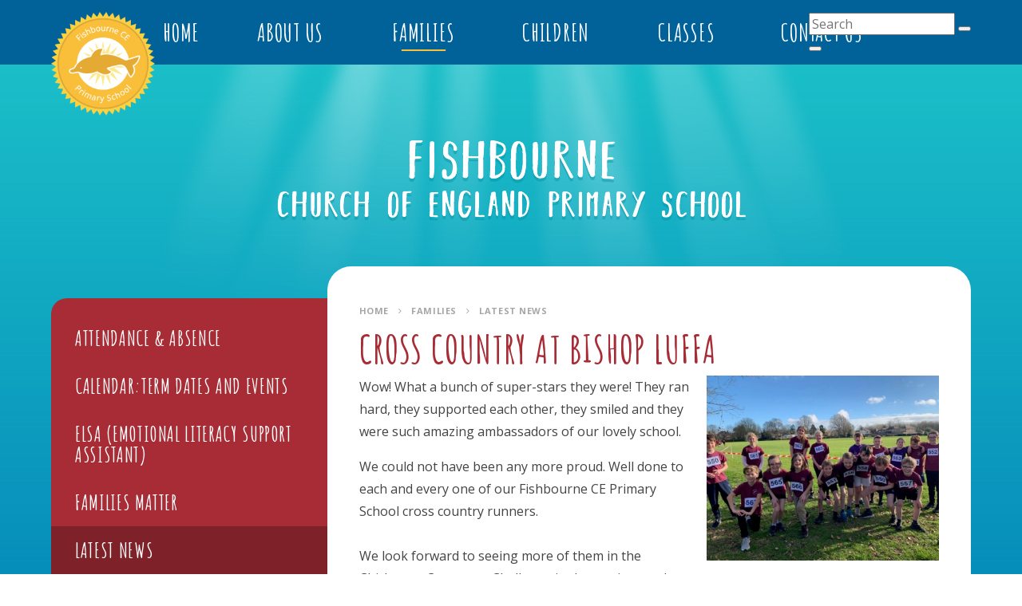

--- FILE ---
content_type: text/css
request_url: https://www.fishbourneprimary.co.uk/_site/css/main.css?cache=260112
body_size: 69881
content:
/*! normalize.css v1.1.2 | MIT License | git.io/normalize */
article,
aside,
details,
figcaption,
figure,
footer,
header,
hgroup,
main,
nav,
section,
summary {
  display: block; }

audio,
canvas,
video {
  display: inline-block;
  *display: inline;
  *zoom: 1; }

audio:not([controls]) {
  display: none;
  height: 0; }

[hidden] {
  display: none; }

html {
  font-size: 100%;
  -ms-text-size-adjust: 100%;
  -webkit-text-size-adjust: 100%; }

html,
button,
input,
select,
textarea {
  font-family: sans-serif; }

body {
  margin: 0; }

a:focus {
  outline: thin dotted; }

a:active,
a:hover {
  outline: 0; }

h1 {
  font-size: 2em;
  margin: 0.67em 0; }

h2 {
  font-size: 1.5em;
  margin: 0.83em 0; }

h3 {
  font-size: 1.17em;
  margin: 1em 0; }

h4 {
  font-size: 1em;
  margin: 1.33em 0; }

h5 {
  font-size: 0.83em;
  margin: 1.67em 0; }

h6 {
  font-size: 0.67em;
  margin: 2.33em 0; }

abbr[title] {
  border-bottom: 1px dotted; }

b,
strong {
  font-weight: bold; }

blockquote {
  margin: 1em 40px; }

dfn {
  font-style: italic; }

hr {
  -moz-box-sizing: content-box;
  -webkit-box-sizing: content-box;
  box-sizing: content-box;
  height: 0; }

mark {
  background: #ff0;
  color: #000; }

p,
pre {
  margin: 1em 0; }

code,
kbd,
pre,
samp {
  font-family: monospace, serif;
  _font-family: 'courier new', monospace;
  font-size: 1em; }

pre {
  white-space: pre;
  white-space: pre-wrap;
  word-wrap: break-word; }

q {
  quotes: none; }

q:before,
q:after {
  content: '';
  content: none; }

small {
  font-size: 80%; }

sub,
sup {
  font-size: 75%;
  line-height: 0;
  position: relative;
  vertical-align: baseline; }

sup {
  top: -0.5em; }

sub {
  bottom: -0.25em; }

dl,
menu,
ol,
ul {
  margin: 1em 0; }

dd {
  margin: 0 0 0 40px; }

menu,
ol,
ul {
  padding: 0 0 0 40px; }

nav ul,
nav ol {
  list-style: none;
  list-style-image: none; }

img {
  border: 0;
  -ms-interpolation-mode: bicubic; }

svg:not(:root) {
  overflow: hidden; }

figure {
  margin: 0; }

form {
  margin: 0; }

fieldset {
  border: 1px solid #c0c0c0;
  margin: 0;
  padding: 0.35em 0.625em 0.75em; }

legend {
  border: 0;
  padding: 0;
  white-space: normal;
  *margin-left: -7px; }

button,
input,
select,
textarea {
  font-size: 100%;
  margin: 0;
  vertical-align: baseline;
  *vertical-align: middle; }

button,
input {
  line-height: normal; }

button,
select {
  text-transform: none; }

button,
html input[type="button"],
input[type="reset"],
input[type="submit"] {
  -webkit-appearance: button;
  cursor: pointer;
  *overflow: visible; }

button[disabled],
html input[disabled] {
  cursor: default; }

input[type="checkbox"],
input[type="radio"] {
  -webkit-box-sizing: border-box;
  box-sizing: border-box;
  padding: 0;
  *height: 13px;
  *width: 13px; }

input[type="search"] {
  -webkit-appearance: textfield;
  -webkit-box-sizing: content-box;
  -moz-box-sizing: content-box;
  box-sizing: content-box; }

input[type="search"]::-webkit-search-cancel-button,
input[type="search"]::-webkit-search-decoration {
  -webkit-appearance: none; }

button::-moz-focus-inner,
input::-moz-focus-inner {
  border: 0;
  padding: 0; }

textarea {
  overflow: auto;
  vertical-align: top; }

table {
  border-collapse: collapse;
  border-spacing: 0; }

body {
  font-size: 100%; }

html,
body,
.mason {
  width: 100%;
  height: 100%; }

body {
  background: #FFFFFF; }

.mason *,
.mason *:before,
.mason *:after {
  -webkit-box-sizing: border-box;
  box-sizing: border-box;
  *behavior: url("/_includes/polyfills/boxsizing.htc"); }

.mason--resizing * {
  -webkit-transition: none;
  -o-transition: none;
  transition: none; }

.mason {
  width: 1024px;
  min-height: 100%;
  height: auto !important;
  height: 100%;
  margin: 0 auto;
  clear: both;
  position: relative;
  overflow: hidden;
  background: transparent; }
  @media all and (min-width: 0px) {
    .mason {
      width: auto; } }

.mason {
  color: #444444;
  font-family: "Open Sans", sans-serif; }

button,
input,
select,
textarea {
  font-family: "Open Sans", sans-serif; }

.video {
  max-width: 100%;
  position: relative;
  background: #000; }
  .video iframe {
    width: 100%;
    height: 100%;
    position: absolute;
    border: 0; }

.region h1,
.region h2,
.region h3,
.region h4,
.region h5,
.region h6 {
  color: #a72c35;
  font-family: "Amatic SC", cursive;
  font-weight: normal;
  line-height: 1.5em; }

.region a {
  color: #4587D0;
  text-decoration: none; }

.region hr {
  width: 100%;
  height: 0;
  margin: 0;
  border: 0;
  border-bottom: 1px solid #E0E0E0; }

.region img,
.region iframe {
  max-width: 100%; }

.region img {
  height: auto !important; }

.region img[data-fill] {
  max-width: none; }

.region figure {
  max-width: 100%;
  padding: 2px;
  margin: 1em 0;
  border: 1px solid #E0E0E0;
  background: #F8F8F8; }
  .region figure img {
    clear: both; }
  .region figure figcaption {
    clear: both; }

.region blockquote {
  margin: 1em 0;
  padding: 0 0 0 1em; }

.region table {
  max-width: 100%;
  margin: 1em 0;
  clear: both;
  border: 1px solid #E0E0E0;
  background: #F8F8F8; }

.region th, .region td {
  text-align: left;
  padding: 0.25em 0.5em;
  border: 1px solid #E0E0E0; }

.region label {
  margin-right: .5em;
  display: block; }

.region legend {
  padding: 0 .5em; }

.region label em,
.region legend em {
  color: #CF1111;
  font-style: normal;
  margin-left: .2em; }

.region input {
  max-width: 100%; }

.region input[type=text],
.region input[type=password] {
  width: 18em;
  height: 2em;
  display: block;
  padding: 0 0 0 .5em;
  border: 1px solid #E0E0E0; }

.region input[type=radio],
.region input[type=checkbox] {
  width: 1em;
  height: 1em;
  margin: .4em; }

.region textarea {
  max-width: 100%;
  display: block;
  padding: .5em;
  border: 1px solid #E0E0E0; }

.region select {
  max-width: 100%;
  width: 18em;
  height: 2em;
  padding: .2em;
  border: 1px solid #E0E0E0; }

.region select[size] {
  height: auto;
  padding: .2em; }

.region fieldset {
  border-color: #E0E0E0; }

.captcha {
  display: block;
  margin: 0 0 1em; }

.captcha__help {
  max-width: 28em; }

.captcha__help--extended {
  max-width: 26em; }

.captcha__elements {
  width: 200px; }

.btn {
  height: auto;
  margin-top: -1px;
  display: inline-block;
  padding: 0 1em;
  color: #4587D0;
  line-height: 2.8em;
  letter-spacing: 1px;
  text-decoration: none;
  text-transform: uppercase;
  border: 1px solid #4587D0;
  background: transparent;
  -webkit-transition: background .4s, color .4s;
  -o-transition: background .4s, color .4s;
  transition: background .4s, color .4s; }

.btn:hover,
.btn:focus {
  color: #FFF;
  background: #4587D0; }

.btn__icon,
.btn__text {
  float: left;
  margin: 0 0.2em;
  line-height: inherit; }

.btn__icon {
  font-size: 1.5em;
  margin-top: -2px; }

.btn--disabled {
  color: #999;
  border-color: #999;
  cursor: default; }

.btn--disabled:hover,
.btn--disabled:focus {
  color: #999;
  background: transparent; }

.anchor, .access__anchor, .content__anchor {
  visibility: hidden;
  position: absolute;
  top: 0; }

#forumUpdateForm fieldset {
  margin: 1em 0; }

#forumUpdateForm .cmsForm__field {
  display: block;
  clear: both; }

.mason--admin .anchor, .mason--admin .access__anchor, .mason--admin .content__anchor {
  margin-top: -110px; }

.ui_toolbar {
  clear: both;
  margin: 1em 0;
  line-height: 2.1em; }

.ui_toolbar:before,
.ui_toolbar:after {
  content: '';
  display: table; }

.ui_toolbar:after {
  clear: both; }

.lte-ie7 .ui_toolbar {
  zoom: 1; }

.ui_toolbar > *,
.ui_left > *,
.ui_right > * {
  margin: 0 .5em 0 0;
  float: left; }

.ui_toolbar > *:last-child,
.ui_right > *:last-child {
  margin-right: 0; }

.ui_left {
  float: left; }

.ui_right {
  float: right;
  margin-left: .5em; }

.ui_button, .ui_tag, .ui_select {
  margin: 0 .5em 0 0;
  position: relative;
  float: left;
  text-align: left; }

.ui_button, .ui_tag, .ui_select > div {
  height: 2.1em;
  padding: 0 .6em;
  position: relative;
  font-size: 1em;
  white-space: nowrap;
  color: #444444 !important;
  line-height: 2.1em;
  border: 1px solid;
  border-color: rgba(0, 0, 0, 0.15) rgba(0, 0, 0, 0.15) rgba(0, 0, 0, 0.25);
  border-radius: 0px;
  background-color: #F8F8F8;
  background-image: none; }

.ui_button:hover, .ui_select:hover > div {
  background-color: #E0E0E0; }

.ui_button.ui_button--selected, .ui_select.ui_select--selected > div {
  background-color: #E0E0E0; }

.ui_button.ui_button--disabled, .ui_select.ui_select--disabled > div {
  cursor: default;
  color: rgba(68, 68, 68, 0.25) !important;
  background-color: #F8F8F8; }

.ui_button {
  margin: 0 .3em 0 0;
  cursor: pointer;
  outline: none !important;
  text-decoration: none;
  -webkit-transition: background .3s;
  -o-transition: background .3s;
  transition: background .3s; }

.ui_card {
  padding: 1em;
  display: block;
  text-align: left;
  color: #444444;
  background-color: #F8F8F8;
  border: 1px solid !important;
  border-color: rgba(0, 0, 0, 0.15) rgba(0, 0, 0, 0.15) rgba(0, 0, 0, 0.25) !important;
  border-radius: 0px; }

.ui_card:before,
.ui_card:after {
  content: '';
  display: table;
  clear: both; }

.ui_card--void {
  padding: 0;
  overflow: hidden; }

.ui_card--void > * {
  margin: -1px -2px -1px -1px; }

.ui_card__img {
  margin: 0 -1em;
  display: block;
  overflow: hidden;
  border: 2px solid #F8F8F8; }

.ui_card__img--top {
  margin: -1em -1em 0;
  border-radius: 0px 0px 0 0; }

.ui_card__img--full {
  margin: -1em;
  border-radius: 0px; }

.ui_txt {
  margin: 0 0 0.8em;
  font-weight: 300;
  line-height: 1.6em; }

.ui_txt__title {
  margin: 0.66667em 0;
  font-size: 1.2em;
  font-weight: 400;
  line-height: 1.33333em; }

.ui_txt__bold {
  margin: 0.8em 0;
  font-weight: 400; }

.ui_txt__sub {
  margin: -1em 0 1em;
  font-size: 0.8em;
  font-weight: 300;
  line-height: 2em; }

.ui_txt__content {
  font-size: 0.9em;
  line-height: 1.77778em; }
  .ui_txt__content * {
    display: inline;
    margin: 0; }

.ui_txt--truncate_3, .ui_txt--truncate_4, .ui_txt--truncate_5, .ui_txt--truncate_6, .ui_txt--truncate_7, .ui_txt--truncate_8, .ui_txt--truncate_9 {
  position: relative;
  overflow: hidden; }

.ui_txt--truncate_3:after, .ui_txt--truncate_4:after, .ui_txt--truncate_5:after, .ui_txt--truncate_6:after, .ui_txt--truncate_7:after, .ui_txt--truncate_8:after, .ui_txt--truncate_9:after {
  content: '';
  width: 50%;
  height: 1.6em;
  display: block;
  position: absolute;
  right: 0;
  bottom: 0;
  background: -webkit-gradient(linear, left top, right top, from(rgba(248, 248, 248, 0)), to(#f8f8f8));
  background: -webkit-linear-gradient(left, rgba(248, 248, 248, 0), #f8f8f8);
  background: -o-linear-gradient(left, rgba(248, 248, 248, 0), #f8f8f8);
  background: linear-gradient(to right, rgba(248, 248, 248, 0), #f8f8f8); }

.ui_txt--truncate_3 {
  height: 4.8em; }

.ui_txt--truncate_3 .ui_txt__title {
  max-height: 1.33333em;
  overflow: hidden; }

.ui_txt--truncate_4 {
  height: 6.4em; }

.ui_txt--truncate_4 .ui_txt__title {
  max-height: 2.66667em;
  overflow: hidden; }

.ui_txt--truncate_5 {
  height: 8em; }

.ui_txt--truncate_5 .ui_txt__title {
  max-height: 4em;
  overflow: hidden; }

.ui_txt--truncate_6 {
  height: 9.6em; }

.ui_txt--truncate_6 .ui_txt__title {
  max-height: 5.33333em;
  overflow: hidden; }

.ui_txt--truncate_7 {
  height: 11.2em; }

.ui_txt--truncate_7 .ui_txt__title {
  max-height: 6.66667em;
  overflow: hidden; }

.ui_txt--truncate_8 {
  height: 12.8em; }

.ui_txt--truncate_8 .ui_txt__title {
  max-height: 8em;
  overflow: hidden; }

.ui_txt--truncate_9 {
  height: 14.4em; }

.ui_txt--truncate_9 .ui_txt__title {
  max-height: 9.33333em;
  overflow: hidden; }

.ui_select {
  padding: 0; }

.ui_select > div {
  padding: 0 1.5em 0 .6em;
  cursor: pointer;
  outline: none !important;
  text-decoration: none;
  -webkit-transition: background .3s;
  -o-transition: background .3s;
  transition: background .3s; }

.ui_select > div:after {
  content: '';
  display: block;
  position: absolute;
  right: .6em;
  top: 50%;
  margin-top: -2px;
  border: 4px solid;
  border-left-color: transparent;
  border-right-color: transparent;
  border-bottom-color: transparent; }

.ui_select > ul {
  padding: 0;
  margin: .75em 0 0;
  display: none;
  list-style: none;
  overflow: hidden;
  background: #fff;
  position: absolute;
  z-index: 8;
  top: 100%;
  right: 0; }

.ui_select > ul li {
  height: 2.1em;
  padding: .15em;
  clear: both;
  position: relative;
  border-bottom: 1px solid #ddd; }

.ui_select > ul li span {
  width: .6em;
  height: .6em;
  margin: .6em;
  float: left; }

.ui_select > ul li label {
  margin: 0 3.6em 0 1.8em;
  display: block;
  white-space: nowrap; }

.ui_select > ul li input {
  position: absolute;
  top: 50%;
  right: 0.15em;
  -webkit-transform: translate(0, -50%);
  -ms-transform: translate(0, -50%);
  transform: translate(0, -50%); }

.ui_select--selected > ul {
  display: block; }

.ui_group {
  float: left;
  margin: 0 .3em 0 0; }

.ui_group .ui_button {
  float: left;
  margin: 0;
  border-radius: 0;
  border-left-color: rgba(255, 255, 255, 0.15); }

.ui_group .ui_button:first-child {
  border-radius: 0px 0 0 0px;
  border-left-color: rgba(0, 0, 0, 0.15); }

.ui_group .ui_button:last-child {
  border-radius: 0 0px 0px 0; }

.ui_icon {
  height: .5em;
  font-size: 2em;
  line-height: .5em;
  display: inline-block;
  font-family: "Courier New", Courier, monospace; }

.ui_icon--prev:after {
  content: "\02039";
  font-weight: bold; }

.ui_icon--next:after {
  content: "\0203A";
  font-weight: bold; }

.ui-tooltip {
  -webkit-box-shadow: 0 0 5px #aaa;
  box-shadow: 0 0 5px #aaa;
  max-width: 300px;
  padding: 8px;
  position: absolute;
  z-index: 9999;
  font-size: 95%;
  line-height: 1.2; }

.mason--staff .staff__list {
  width: 100%;
  position: relative;
  text-align: center; }

.mason--staff .staff__list__item {
  display: inline-block;
  width: 100%;
  max-width: 280px;
  position: relative;
  overflow: hidden;
  height: 15em;
  margin: 0 10px 20px; }

.mason--staff .staff__list__item__photo {
  position: absolute;
  top: 0;
  left: 0;
  width: 100%;
  height: 100%;
  z-index: 1; }

.mason--staff .staff__list__item__info {
  position: absolute;
  left: 0;
  bottom: 0;
  width: 100%;
  padding: 10px;
  text-align: center;
  background: #eeb83c;
  background: rgba(238, 184, 60, 0.5);
  color: #FFF;
  z-index: 2; }
  .mason--staff .staff__list__item__info strong {
    margin: 0; }
  .mason--staff .staff__list__item__info p {
    margin: 0; }

@media all and (min-width: 769px) {
  .mason--staff .staff__list {
    text-align: left; }
  .mason--staff .staff__list__item {
    width: 31%;
    margin: 0 2% 20px 0; } }

.lte-ie8 .mason--staff .staff__list {
  text-align: left; }

.lte-ie8 .mason--staff .staff__list__item {
  width: 31%;
  margin: 0 2% 20px 0; }

.mason--governors .governors__list {
  width: 100%;
  position: relative;
  text-align: left; }

.mason--governors .governors__list__item {
  display: inline-block;
  width: 100%;
  position: relative;
  overflow: hidden;
  margin: 0 0 20px; }

.mason--governors .governors__list__item__photo {
  position: relative;
  top: 0;
  left: 0;
  width: 100%;
  height: 15em;
  z-index: 1;
  overflow: hidden; }

.mason--governors .governors__list__item__info {
  position: absolute;
  left: 0;
  bottom: 0;
  width: 100%;
  padding: 10px;
  text-align: center;
  background: #eeb83c;
  background: rgba(238, 184, 60, 0.5);
  color: #FFF;
  z-index: 2; }
  .mason--governors .governors__list__item__info strong {
    margin: 0; }
  .mason--governors .governors__list__item__info p {
    margin: 0; }

.mason--governors .governors__list__item__download {
  padding: 10px;
  display: inline-block;
  background: #eeb83c;
  color: #FFF;
  text-decoration: none; }
  .mason--governors .governors__list__item__download .fa {
    margin-right: 5px; }
  .mason--governors .governors__list__item__download[href=""] {
    display: none; }

@media all and (min-width: 550px) {
  .mason--governors .governors__list__item {
    padding: 20px 0;
    border-bottom: 1px solid #eeb83c; }
    .mason--governors .governors__list__item > p {
      margin-top: 0; }
  .mason--governors .governors__list__item__photo {
    float: left;
    width: 280px;
    margin: 0 1em 0 0; } }

.content__title, .subnav__title {
  color: #a72c35;
  text-transform: uppercase;
  font-family: "Amatic SC", cursive; }

.subnav__list__item {
  -webkit-transition: color 0.35s ease, background 0.35s ease;
  -o-transition: color 0.35s ease, background 0.35s ease;
  transition: color 0.35s ease, background 0.35s ease; }

.mason--staff .staff__list, .mason--governors .governors__list, .urgent__list, .slideshow .image_slider, .content__path, .content__share__list, .subnav__list {
  margin: 0;
  padding: 0;
  list-style: none; }

.footer__wrapper {
  width: 90%;
  max-width: 1170px;
  margin-left: auto;
  margin-right: auto; }

.slideshow__overlay {
  background: -moz-linear-gradient(top, rgba(0, 0, 0, 0) 0%, #eeb83c 100%);
  /* FF3.6-15 */
  background: -webkit-linear-gradient(top, rgba(0, 0, 0, 0) 0%, #eeb83c 100%);
  /* Chrome10-25,Safari5.1-6 */
  background: -webkit-gradient(linear, left top, left bottom, from(rgba(0, 0, 0, 0)), to(#eeb83c));
  background: -o-linear-gradient(top, rgba(0, 0, 0, 0) 0%, #eeb83c 100%);
  background: linear-gradient(to bottom, rgba(0, 0, 0, 0) 0%, #eeb83c 100%);
  /* W3C, IE10+, FF16+, Chrome26+, Opera12+, Safari7+ */
  filter: progid:DXImageTransform.Microsoft.gradient( startColorstr='#00000000', endColorstr='#ff898b',GradientType=0 );
  /* IE6-9 */ }

.subnav {
  -webkit-box-shadow: 0px 8px 0px 0px rgba(15, 111, 147, 0.6);
  box-shadow: 0px 8px 0px 0px rgba(15, 111, 147, 0.6); }

.menu {
  position: relative;
  z-index: 10;
  width: 100%; }
  .menu__sidebar {
    z-index: 10;
    position: relative; }
    .menu__sidebar:before, .menu__sidebar:after {
      content: "";
      display: table; }
    .menu__sidebar:after {
      clear: both; }
    .lte-ie7 .menu__sidebar {
      zoom: 1; }
    .menu__sidebar__buttons {
      display: block; }
      @media all and (min-width: 769px) {
        .menu__sidebar__buttons {
          position: absolute;
          top: 16px;
          right: 0; } }
      .menu__sidebar__buttons .lte-ie8 {
        position: absolute;
        top: 16px;
        right: 0; }
    .menu__sidebar__list {
      margin: 0;
      padding: 0;
      list-style: none; }
      .menu__sidebar__list:before, .menu__sidebar__list:after {
        content: "";
        display: table; }
      .menu__sidebar__list:after {
        clear: both; }
      .lte-ie7 .menu__sidebar__list {
        zoom: 1; }
      .menu__sidebar__list__item {
        position: relative;
        display: inline-block; }
        .menu__sidebar__list__item__link {
          display: block;
          text-decoration: none;
          text-transform: uppercase;
          font-family: "Amatic SC", cursive;
          letter-spacing: 0.025em;
          font-size: 30px;
          font-size: 1.875rem;
          color: #FFF; }
        .menu__sidebar__list__item__button, .menu__sidebar__list__item .menu__btn {
          display: none; }
        .menu__sidebar__list__item__sub {
          margin: 0;
          padding: 0;
          display: none; }

.menu__btn {
  display: none; }

@media all and (max-width: 768px) {
  .menu {
    position: absolute;
    z-index: 50;
    background: #01629a; }
    .menu__btn {
      width: 100%;
      border: none;
      outline: none;
      padding: 0 5%;
      color: #FFF;
      display: block;
      height: 3.375em;
      position: relative;
      background: #0172b3; }
      .menu__btn__text {
        margin-right: 0.5em;
        font-weight: 700; }
        .menu__btn__text--close {
          display: none; }
      .menu__btn__icon {
        position: relative;
        top: -3px;
        background: #FFF;
        height: 2px;
        width: 22px;
        margin: auto;
        display: inline-block;
        vertical-align: middle;
        -webkit-transform: rotate(0deg);
        -ms-transform: rotate(0deg);
        transform: rotate(0deg);
        -webkit-box-shadow: 0px 7px 0px 0px #FFF, 0px -7px 0px 0px #FFF;
        box-shadow: 0px 7px 0px 0px #FFF, 0px -7px 0px 0px #FFF;
        -webkit-transition: -webkit-transform 350ms ease, -webkit-box-shadow 350ms ease 350ms;
        transition: -webkit-transform 350ms ease, -webkit-box-shadow 350ms ease 350ms;
        -o-transition: transform 350ms ease, box-shadow 350ms ease 350ms;
        transition: transform 350ms ease, box-shadow 350ms ease 350ms;
        transition: transform 350ms ease, box-shadow 350ms ease 350ms, -webkit-transform 350ms ease, -webkit-box-shadow 350ms ease 350ms; }
        .menu__btn__icon:after {
          content: "";
          top: 0;
          left: 0;
          right: 0;
          bottom: 0;
          position: absolute;
          background: inherit;
          -webkit-transform: rotate(0deg);
          -ms-transform: rotate(0deg);
          transform: rotate(0deg);
          -webkit-transition: -webkit-transform 350ms ease;
          transition: -webkit-transform 350ms ease;
          -o-transition: transform 350ms ease;
          transition: transform 350ms ease;
          transition: transform 350ms ease, -webkit-transform 350ms ease; }
        .mason--menu .menu__btn__icon {
          -webkit-transform: rotate(135deg);
          -ms-transform: rotate(135deg);
          transform: rotate(135deg);
          -webkit-box-shadow: 0px 0 0px 0px #FFF, 0px 0 0px 0px #FFF;
          box-shadow: 0px 0 0px 0px #FFF, 0px 0 0px 0px #FFF;
          -webkit-transition: -webkit-transform 350ms ease, -webkit-box-shadow 350ms ease;
          transition: -webkit-transform 350ms ease, -webkit-box-shadow 350ms ease;
          -o-transition: transform 350ms ease, box-shadow 350ms ease;
          transition: transform 350ms ease, box-shadow 350ms ease;
          transition: transform 350ms ease, box-shadow 350ms ease, -webkit-transform 350ms ease, -webkit-box-shadow 350ms ease; }
          .mason--menu .menu__btn__icon:after {
            -webkit-transform: rotate(90deg);
            -ms-transform: rotate(90deg);
            transform: rotate(90deg); }
    .menu__sidebar {
      display: none; }
      .mason--menu .menu__sidebar {
        display: block; }
      .menu__sidebar__list__item {
        display: block; }
        .menu__sidebar__list__item__link {
          color: #FFF;
          padding: 0.7em 5%; }
  .menu__sidebar__list__item__link {
    padding-right: 3em; }
  .menu__sidebar__list__item--subitems > .menu__sidebar__list__item__button {
    top: 0;
    right: 0;
    padding: 0;
    width: 50px;
    height: 47px;
    border: none;
    outline: none;
    display: block;
    line-height: 1.5em;
    position: absolute;
    background: transparent; }
    .menu__sidebar__list__item--subitems > .menu__sidebar__list__item__button i {
      color: #FFF;
      top: 0.625em;
      width: 22px;
      height: 22px;
      right: 1.875em;
      position: absolute;
      background: #0172b3;
      border-radius: 50px; }
      .menu__sidebar__list__item--subitems > .menu__sidebar__list__item__button i:before {
        position: relative;
        top: 5px; }
  .menu__sidebar__list__item__sub {
    padding: 0.5em 0;
    font-size: 0.875em;
    background: #014267; }
    .menu__sidebar__list__item__sub .menu__sidebar__list__item__link {
      padding: 0.25em 6%;
      padding: 0.25em calc(5% + 1em); }
  .menu__sidebar__list__item--expand > .menu__sidebar__list__item__sub {
    display: block; }
  .mason--menu .menu__btn__text .mason--menu .menu__btn--close {
    display: inline; }
    .mason--menu .menu__btn__text .mason--menu .menu__btn--close--open {
      display: none; }
  .mason--menu .menu__btn__icon:after {
    content: ""; } }

.lte-ie8 .menu {
  position: absolute;
  z-index: 50;
  background: #01629a; }
  .lte-ie8 .menu__btn {
    width: 100%;
    border: none;
    outline: none;
    padding: 0 5%;
    color: #FFF;
    display: block;
    height: 3.375em;
    position: relative;
    background: #0172b3; }
    .lte-ie8 .menu__btn__text {
      margin-right: 0.5em;
      font-weight: 700; }
      .lte-ie8 .menu__btn__text--close {
        display: none; }
    .lte-ie8 .menu__btn__icon {
      position: relative;
      top: -3px;
      background: #FFF;
      height: 2px;
      width: 22px;
      margin: auto;
      display: inline-block;
      vertical-align: middle;
      -webkit-transform: rotate(0deg);
      -ms-transform: rotate(0deg);
      transform: rotate(0deg);
      -webkit-box-shadow: 0px 7px 0px 0px #FFF, 0px -7px 0px 0px #FFF;
      box-shadow: 0px 7px 0px 0px #FFF, 0px -7px 0px 0px #FFF;
      -webkit-transition: -webkit-transform 350ms ease, -webkit-box-shadow 350ms ease 350ms;
      transition: -webkit-transform 350ms ease, -webkit-box-shadow 350ms ease 350ms;
      -o-transition: transform 350ms ease, box-shadow 350ms ease 350ms;
      transition: transform 350ms ease, box-shadow 350ms ease 350ms;
      transition: transform 350ms ease, box-shadow 350ms ease 350ms, -webkit-transform 350ms ease, -webkit-box-shadow 350ms ease 350ms; }
      .lte-ie8 .menu__btn__icon:after {
        content: "";
        top: 0;
        left: 0;
        right: 0;
        bottom: 0;
        position: absolute;
        background: inherit;
        -webkit-transform: rotate(0deg);
        -ms-transform: rotate(0deg);
        transform: rotate(0deg);
        -webkit-transition: -webkit-transform 350ms ease;
        transition: -webkit-transform 350ms ease;
        -o-transition: transform 350ms ease;
        transition: transform 350ms ease;
        transition: transform 350ms ease, -webkit-transform 350ms ease; }
      .mason--menu .lte-ie8 .menu__btn__icon {
        -webkit-transform: rotate(135deg);
        -ms-transform: rotate(135deg);
        transform: rotate(135deg);
        -webkit-box-shadow: 0px 0 0px 0px #FFF, 0px 0 0px 0px #FFF;
        box-shadow: 0px 0 0px 0px #FFF, 0px 0 0px 0px #FFF;
        -webkit-transition: -webkit-transform 350ms ease, -webkit-box-shadow 350ms ease;
        transition: -webkit-transform 350ms ease, -webkit-box-shadow 350ms ease;
        -o-transition: transform 350ms ease, box-shadow 350ms ease;
        transition: transform 350ms ease, box-shadow 350ms ease;
        transition: transform 350ms ease, box-shadow 350ms ease, -webkit-transform 350ms ease, -webkit-box-shadow 350ms ease; }
        .mason--menu .lte-ie8 .menu__btn__icon:after {
          -webkit-transform: rotate(90deg);
          -ms-transform: rotate(90deg);
          transform: rotate(90deg); }
  .lte-ie8 .menu__sidebar {
    display: none; }
    .mason--menu .lte-ie8 .menu__sidebar {
      display: block; }
    .lte-ie8 .menu__sidebar__list__item {
      display: block; }
      .lte-ie8 .menu__sidebar__list__item__link {
        color: #FFF;
        padding: 0.7em 5%; }

.lte-ie8 .menu__sidebar__list__item__link {
  padding-right: 3em; }

.lte-ie8 .menu__sidebar__list__item--subitems > .menu__sidebar__list__item__button {
  top: 0;
  right: 0;
  padding: 0;
  width: 50px;
  height: 47px;
  border: none;
  outline: none;
  display: block;
  line-height: 1.5em;
  position: absolute;
  background: transparent; }
  .lte-ie8 .menu__sidebar__list__item--subitems > .menu__sidebar__list__item__button i {
    color: #FFF;
    top: 0.625em;
    width: 22px;
    height: 22px;
    right: 1.875em;
    position: absolute;
    background: #0172b3;
    border-radius: 50px; }
    .lte-ie8 .menu__sidebar__list__item--subitems > .menu__sidebar__list__item__button i:before {
      position: relative;
      top: 5px; }

.lte-ie8 .menu__sidebar__list__item__sub {
  padding: 0.5em 0;
  font-size: 0.875em;
  background: #014267; }
  .lte-ie8 .menu__sidebar__list__item__sub .menu__sidebar__list__item__link {
    padding: 0.25em 6%;
    padding: 0.25em calc(5% + 1em); }

.lte-ie8 .menu__sidebar__list__item--expand > .menu__sidebar__list__item__sub {
  display: block; }

.lte-ie8 .mason--menu .menu__btn__text .lte-ie8 .mason--menu .menu__btn--close {
  display: inline; }
  .lte-ie8 .mason--menu .menu__btn__text .lte-ie8 .mason--menu .menu__btn--close--open {
    display: none; }

.lte-ie8 .mason--menu .menu__btn__icon:after {
  content: ""; }

@media all and (min-width: 769px) {
  .menu {
    background: #01629a; }
    .menu__sidebar {
      width: 90%;
      max-width: 1170px;
      margin-right: auto;
      margin-left: auto;
      float: none;
      margin-right: auto;
      margin-left: auto;
      text-align: left;
      padding-left: 65px;
      padding-right: 60px; } }
    @media all and (min-width: 769px) and (min-width: 1025px) {
      .menu__sidebar {
        padding-left: 120px; } }
    @media all and (min-width: 769px) and (min-width: 1301px) {
      .menu__sidebar {
        padding-left: 230px; } }

@media all and (min-width: 769px) {
      .menu__sidebar__list {
        display: inline-table;
        width: 100%; } }
      @media all and (min-width: 769px) and (min-width: 1301px) {
        .menu__sidebar__list {
          display: inline-block; } }

@media all and (min-width: 769px) {
        .menu__sidebar__list__item {
          display: table-cell; } }
        @media all and (min-width: 769px) and (min-width: 1301px) {
          .menu__sidebar__list__item {
            display: inline-block; } }

@media all and (min-width: 769px) {
          .menu__sidebar__list__item__link {
            color: #FFF;
            padding: 22px 20px;
            -webkit-transition: background 350ms ease, color 350ms ease;
            -o-transition: background 350ms ease, color 350ms ease;
            transition: background 350ms ease, color 350ms ease;
            font-size: 19px;
            font-size: 1.1875rem; } }
          @media all and (min-width: 769px) and (min-width: 1025px) {
            .menu__sidebar__list__item__link {
              font-size: 30px;
              font-size: 1.875rem; } }

@media all and (min-width: 769px) {
            .menu__sidebar__list__item__link span {
              position: relative; }
            .menu__sidebar__list__item__link span:after {
              left: 0;
              right: 0;
              bottom: -5px;
              content: '';
              height: 2px;
              background: #f9bf3a;
              position: absolute;
              -webkit-transform: scale(0, 1);
              -ms-transform: scale(0, 1);
              transform: scale(0, 1);
              -webkit-transition: -webkit-transform 350ms ease;
              transition: -webkit-transform 350ms ease;
              -o-transition: transform 350ms ease;
              transition: transform 350ms ease;
              transition: transform 350ms ease, -webkit-transform 350ms ease; }
  .menu__sidebar__list__item--selected .menu__sidebar__list__item__link span:after, .menu__sidebar__list__item__link:hover span:after {
    -webkit-transform: scale(0.7, 1);
    -ms-transform: scale(0.7, 1);
    transform: scale(0.7, 1); }
  .menu__sidebar__list__item--subitems > .menu__sidebar__list__item__sub {
    left: 0;
    opacity: 0;
    padding: 0;
    width: 300px;
    top: -5500em;
    display: block;
    text-align: left;
    padding: 11px 0;
    position: absolute;
    -webkit-transform: translateY(10px);
    -ms-transform: translateY(10px);
    transform: translateY(10px);
    background: #0172b3;
    -webkit-transition: opacity 500ms ease, top 0ms 500ms, -webkit-transform 500ms ease;
    transition: opacity 500ms ease, top 0ms 500ms, -webkit-transform 500ms ease;
    -o-transition: opacity 500ms ease, transform 500ms ease, top 0ms 500ms;
    transition: opacity 500ms ease, transform 500ms ease, top 0ms 500ms;
    transition: opacity 500ms ease, transform 500ms ease, top 0ms 500ms, -webkit-transform 500ms ease; }
    .menu__sidebar__list__item--subitems > .menu__sidebar__list__item__sub .menu__sidebar__list__item {
      display: block; }
    .menu__sidebar__list__item--subitems > .menu__sidebar__list__item__sub .menu__sidebar__list__item__link {
      color: #FFF;
      padding: 0.25em 1em;
      font-family: "Open Sans", sans-serif;
      font-size: 17px;
      font-size: 1.0625rem; }
      .menu__sidebar__list__item--subitems > .menu__sidebar__list__item__sub .menu__sidebar__list__item__link span {
        font-size: 0.875em; }
      .menu__sidebar__list__item--subitems > .menu__sidebar__list__item__sub .menu__sidebar__list__item__link span:after {
        display: none; }
      .menu__sidebar__list__item--subitems > .menu__sidebar__list__item__sub .menu__sidebar__list__item__link:hover {
        background: #01629a; }
  .menu__sidebar__list__item--subitems:hover > .menu__sidebar__list__item__sub {
    top: 100%;
    opacity: 1;
    -webkit-transform: translateY(0px);
    -ms-transform: translateY(0px);
    transform: translateY(0px);
    -webkit-transition: opacity 500ms ease, top 0ms, -webkit-transform 500ms ease;
    transition: opacity 500ms ease, top 0ms, -webkit-transform 500ms ease;
    -o-transition: opacity 500ms ease, transform 500ms ease, top 0ms;
    transition: opacity 500ms ease, transform 500ms ease, top 0ms;
    transition: opacity 500ms ease, transform 500ms ease, top 0ms, -webkit-transform 500ms ease; }
  .lte-ie8 .menu__sidebar {
    display: block; }
  .lte-ie8 .menu__btn, .lte-ie8 .menu__sidebar__list__item__button {
    display: none !important; }
  .lte-ie7 .menu {
    left: 50%;
    width: 1024px;
    margin-left: -512px; }
  .lte-ie7 .menu__sidebar__list__item {
    display: inline; } }

.lte-ie8 .menu {
  background: #01629a; }
  .lte-ie8 .menu__sidebar {
    width: 90%;
    max-width: 1170px;
    margin-right: auto;
    margin-left: auto;
    float: none;
    margin-right: auto;
    margin-left: auto;
    text-align: left;
    padding-left: 65px;
    padding-right: 60px; }
    @media all and (min-width: 1025px) {
      .lte-ie8 .menu__sidebar {
        padding-left: 120px; } }
    @media all and (min-width: 1301px) {
      .lte-ie8 .menu__sidebar {
        padding-left: 230px; } }
    .lte-ie8 .menu__sidebar__list {
      display: inline-table;
      width: 100%; }
      @media all and (min-width: 1301px) {
        .lte-ie8 .menu__sidebar__list {
          display: inline-block; } }
      .lte-ie8 .menu__sidebar__list__item {
        display: table-cell; }
        @media all and (min-width: 1301px) {
          .lte-ie8 .menu__sidebar__list__item {
            display: inline-block; } }
        .lte-ie8 .menu__sidebar__list__item__link {
          color: #FFF;
          padding: 22px 20px;
          -webkit-transition: background 350ms ease, color 350ms ease;
          -o-transition: background 350ms ease, color 350ms ease;
          transition: background 350ms ease, color 350ms ease;
          font-size: 19px;
          font-size: 1.1875rem; }
          @media all and (min-width: 1025px) {
            .lte-ie8 .menu__sidebar__list__item__link {
              font-size: 30px;
              font-size: 1.875rem; } }
          .lte-ie8 .menu__sidebar__list__item__link span {
            position: relative; }
          .lte-ie8 .menu__sidebar__list__item__link span:after {
            left: 0;
            right: 0;
            bottom: -5px;
            content: '';
            height: 2px;
            background: #f9bf3a;
            position: absolute;
            -webkit-transform: scale(0, 1);
            -ms-transform: scale(0, 1);
            transform: scale(0, 1);
            -webkit-transition: -webkit-transform 350ms ease;
            transition: -webkit-transform 350ms ease;
            -o-transition: transform 350ms ease;
            transition: transform 350ms ease;
            transition: transform 350ms ease, -webkit-transform 350ms ease; }

.lte-ie8 .menu__sidebar__list__item--selected .menu__sidebar__list__item__link span:after, .lte-ie8 .menu__sidebar__list__item__link:hover span:after {
  -webkit-transform: scale(0.7, 1);
  -ms-transform: scale(0.7, 1);
  transform: scale(0.7, 1); }

.lte-ie8 .menu__sidebar__list__item--subitems > .menu__sidebar__list__item__sub {
  left: 0;
  opacity: 0;
  padding: 0;
  width: 300px;
  top: -5500em;
  display: block;
  text-align: left;
  padding: 11px 0;
  position: absolute;
  -webkit-transform: translateY(10px);
  -ms-transform: translateY(10px);
  transform: translateY(10px);
  background: #0172b3;
  -webkit-transition: opacity 500ms ease, top 0ms 500ms, -webkit-transform 500ms ease;
  transition: opacity 500ms ease, top 0ms 500ms, -webkit-transform 500ms ease;
  -o-transition: opacity 500ms ease, transform 500ms ease, top 0ms 500ms;
  transition: opacity 500ms ease, transform 500ms ease, top 0ms 500ms;
  transition: opacity 500ms ease, transform 500ms ease, top 0ms 500ms, -webkit-transform 500ms ease; }
  .lte-ie8 .menu__sidebar__list__item--subitems > .menu__sidebar__list__item__sub .menu__sidebar__list__item {
    display: block; }
  .lte-ie8 .menu__sidebar__list__item--subitems > .menu__sidebar__list__item__sub .menu__sidebar__list__item__link {
    color: #FFF;
    padding: 0.25em 1em;
    font-family: "Open Sans", sans-serif;
    font-size: 17px;
    font-size: 1.0625rem; }
    .lte-ie8 .menu__sidebar__list__item--subitems > .menu__sidebar__list__item__sub .menu__sidebar__list__item__link span {
      font-size: 0.875em; }
    .lte-ie8 .menu__sidebar__list__item--subitems > .menu__sidebar__list__item__sub .menu__sidebar__list__item__link span:after {
      display: none; }
    .lte-ie8 .menu__sidebar__list__item--subitems > .menu__sidebar__list__item__sub .menu__sidebar__list__item__link:hover {
      background: #01629a; }

.lte-ie8 .menu__sidebar__list__item--subitems:hover > .menu__sidebar__list__item__sub {
  top: 100%;
  opacity: 1;
  -webkit-transform: translateY(0px);
  -ms-transform: translateY(0px);
  transform: translateY(0px);
  -webkit-transition: opacity 500ms ease, top 0ms, -webkit-transform 500ms ease;
  transition: opacity 500ms ease, top 0ms, -webkit-transform 500ms ease;
  -o-transition: opacity 500ms ease, transform 500ms ease, top 0ms;
  transition: opacity 500ms ease, transform 500ms ease, top 0ms;
  transition: opacity 500ms ease, transform 500ms ease, top 0ms, -webkit-transform 500ms ease; }

.lte-ie8 .lte-ie8 .menu__sidebar {
  display: block; }

.lte-ie8 .lte-ie8 .menu__btn, .lte-ie8 .lte-ie8 .menu__sidebar__list__item__button {
  display: none !important; }

.lte-ie8 .lte-ie7 .menu {
  left: 50%;
  width: 1024px;
  margin-left: -512px; }

.lte-ie8 .lte-ie7 .menu__sidebar__list__item {
  display: inline; }

.content__title, .subnav__title {
  color: #a72c35;
  text-transform: uppercase;
  font-family: "Amatic SC", cursive; }

.subnav__list__item {
  -webkit-transition: color 0.35s ease, background 0.35s ease;
  -o-transition: color 0.35s ease, background 0.35s ease;
  transition: color 0.35s ease, background 0.35s ease; }

.mason--staff .staff__list, .mason--governors .governors__list, .urgent__list, .slideshow .image_slider, .content__path, .content__share__list, .subnav__list {
  margin: 0;
  padding: 0;
  list-style: none; }

.footer__wrapper {
  width: 90%;
  max-width: 1170px;
  margin-left: auto;
  margin-right: auto; }

.slideshow__overlay {
  background: -moz-linear-gradient(top, rgba(0, 0, 0, 0) 0%, #eeb83c 100%);
  /* FF3.6-15 */
  background: -webkit-linear-gradient(top, rgba(0, 0, 0, 0) 0%, #eeb83c 100%);
  /* Chrome10-25,Safari5.1-6 */
  background: -webkit-gradient(linear, left top, left bottom, from(rgba(0, 0, 0, 0)), to(#eeb83c));
  background: -o-linear-gradient(top, rgba(0, 0, 0, 0) 0%, #eeb83c 100%);
  background: linear-gradient(to bottom, rgba(0, 0, 0, 0) 0%, #eeb83c 100%);
  /* W3C, IE10+, FF16+, Chrome26+, Opera12+, Safari7+ */
  filter: progid:DXImageTransform.Microsoft.gradient( startColorstr='#00000000', endColorstr='#ff898b',GradientType=0 );
  /* IE6-9 */ }

.subnav {
  -webkit-box-shadow: 0px 8px 0px 0px rgba(15, 111, 147, 0.6);
  box-shadow: 0px 8px 0px 0px rgba(15, 111, 147, 0.6); }

.map {
  display: block;
  position: relative;
  width: 100%;
  height: 100%;
  z-index: 1; }
  @media all and (min-width: 415px) {
    .map {
      height: 400px; } }
  .map .lte-ie8 {
    height: 400px; }
  .map #gmap {
    height: 100%;
    width: 100%; }
  .map__contact {
    width: 100%;
    height: 100%;
    position: relative;
    z-index: 2;
    color: #FFF; }
    @media all and (min-width: 415px) {
      .map__contact {
        max-width: 1170px;
        margin: 0 auto;
        top: 0;
        right: 0;
        bottom: 0;
        left: 0;
        position: absolute; } }
    .map__contact .lte-ie8 {
      max-width: 1170px;
      margin: 0 auto;
      top: 0;
      right: 0;
      bottom: 0;
      left: 0;
      position: absolute; }
    .map__contact__wrapper {
      position: relative;
      background: #a72c35;
      width: 100%;
      height: 100%;
      padding: 40px 20px; }
      @media all and (min-width: 415px) {
        .map__contact__wrapper {
          width: 300px;
          height: 300px;
          margin: 50px; } }
      .map__contact__wrapper .lte-ie8 {
        width: 300px;
        height: 300px;
        margin: 50px; }
    .map__contact h2 {
      font-size: 20px;
      font-size: 1.25rem;
      margin-top: 0;
      margin-bottom: 10px;
      text-transform: uppercase; }
    .map__contact p, .map__contact a {
      position: relative;
      margin-left: 20px;
      padding-left: 10px; }
      .map__contact p:before, .map__contact a:before {
        display: inline-block;
        top: 2px;
        right: auto;
        bottom: 0;
        left: -15px;
        position: absolute;
        font-family: "FontAwesome";
        margin: auto 0;
        color: #eeb83c;
        width: 18px;
        text-align: center; }
    .map__contact__address:before {
      content: "\f041";
      font-size: 20px;
      font-size: 1.25rem;
      height: 50%; }
    .map__contact__phone:before {
      content: "\f095";
      font-size: 18px;
      font-size: 1.125rem; }
    .map__contact__email {
      position: relative; }
      .map__contact__email a {
        position: relative;
        width: 100%;
        color: #FFF;
        text-decoration: none; }
        .map__contact__email a:before {
          content: "\f0e0";
          font-size: 18px;
          font-size: 1.125rem; }
        .map__contact__email a:hover {
          text-decoration: underline; }

.mason--admin .map__contact__address, .mason--admin .map__contact__phone, .mason--admin .map__contact__email {
  min-height: 30px; }

.content__title, .subnav__title {
  color: #a72c35;
  text-transform: uppercase;
  font-family: "Amatic SC", cursive; }

.subnav__list__item {
  -webkit-transition: color 0.35s ease, background 0.35s ease;
  -o-transition: color 0.35s ease, background 0.35s ease;
  transition: color 0.35s ease, background 0.35s ease; }

.mason--staff .staff__list, .mason--governors .governors__list, .urgent__list, .slideshow .image_slider, .content__path, .content__share__list, .subnav__list {
  margin: 0;
  padding: 0;
  list-style: none; }

.footer__wrapper {
  width: 90%;
  max-width: 1170px;
  margin-left: auto;
  margin-right: auto; }

.slideshow__overlay {
  background: -moz-linear-gradient(top, rgba(0, 0, 0, 0) 0%, #eeb83c 100%);
  /* FF3.6-15 */
  background: -webkit-linear-gradient(top, rgba(0, 0, 0, 0) 0%, #eeb83c 100%);
  /* Chrome10-25,Safari5.1-6 */
  background: -webkit-gradient(linear, left top, left bottom, from(rgba(0, 0, 0, 0)), to(#eeb83c));
  background: -o-linear-gradient(top, rgba(0, 0, 0, 0) 0%, #eeb83c 100%);
  background: linear-gradient(to bottom, rgba(0, 0, 0, 0) 0%, #eeb83c 100%);
  /* W3C, IE10+, FF16+, Chrome26+, Opera12+, Safari7+ */
  filter: progid:DXImageTransform.Microsoft.gradient( startColorstr='#00000000', endColorstr='#ff898b',GradientType=0 );
  /* IE6-9 */ }

.subnav {
  -webkit-box-shadow: 0px 8px 0px 0px rgba(15, 111, 147, 0.6);
  box-shadow: 0px 8px 0px 0px rgba(15, 111, 147, 0.6); }

.menu__sidebar__translate {
  display: block;
  position: relative;
  width: 100%;
  padding: 10px 5%; }
  @media all and (min-width: 769px) {
    .menu__sidebar__translate {
      width: auto;
      display: inline-block;
      vertical-align: top;
      padding: 0; } }
  .menu__sidebar__translate .lte-ie8 {
    width: auto;
    display: inline-block;
    vertical-align: top;
    padding: 0; }
  .menu__sidebar__translate .translate__btn {
    pointer-events: none;
    display: inline-block;
    vertical-align: middle;
    height: 40px;
    width: 40px;
    background: transparent;
    color: #FFF;
    color: #FFF;
    background: #01629a;
    border: 1px solid #01629a;
    -webkit-transition: color 0.35s ease, background 0.35s ease;
    -o-transition: color 0.35s ease, background 0.35s ease;
    transition: color 0.35s ease, background 0.35s ease;
    border: 0; }
    .menu__sidebar__translate .translate__btn:hover {
      color: #eeb83c;
      background: #FFF; }
    .menu__sidebar__translate .translate__btn:focus {
      outline: 0; }
    .menu__sidebar__translate .translate__btn:focus {
      outline: none; }
    .menu__sidebar__translate .translate__btn .icon_translate {
      display: block; }
    .menu__sidebar__translate .translate__btn .icon_cross {
      display: none; }
    @media all and (min-width: 769px) {
      .menu__sidebar__translate .translate__btn {
        pointer-events: auto;
        height: 54px;
        width: 54px; } }
    .menu__sidebar__translate .translate__btn .lte-ie8 {
      pointer-events: auto;
      height: 54px;
      width: 54px; }
  .menu__sidebar__translate__field {
    display: inline-block;
    vertical-align: middle;
    position: relative;
    z-index: 11;
    height: 40px;
    background: #0182cd;
    -webkit-transition: opacity 1s ease, -webkit-transform 1s ease;
    transition: opacity 1s ease, -webkit-transform 1s ease;
    -o-transition: transform 1s ease, opacity 1s ease;
    transition: transform 1s ease, opacity 1s ease;
    transition: transform 1s ease, opacity 1s ease, -webkit-transform 1s ease;
    width: 80%;
    width: calc(100% - 10px - 40px); }
    @media all and (min-width: 769px) {
      .menu__sidebar__translate__field {
        position: absolute;
        display: table;
        width: 240px;
        height: 54px;
        opacity: 0;
        visibility: hidden;
        -webkit-transform: translateX(50px);
        -ms-transform: translateX(50px);
        transform: translateX(50px);
        overflow: hidden;
        text-align: center;
        top: 0; } }
    .menu__sidebar__translate__field .lte-ie8 {
      position: absolute;
      display: table;
      width: 240px;
      height: 54px;
      opacity: 0;
      visibility: hidden;
      -webkit-transform: translateX(50px);
      -ms-transform: translateX(50px);
      transform: translateX(50px);
      overflow: hidden;
      text-align: center;
      top: 0; }
    .menu__sidebar__translate__field #google_translate_element {
      display: inline-block;
      width: 100%; }
      @media all and (min-width: 769px) {
        .menu__sidebar__translate__field #google_translate_element {
          display: table-cell;
          vertical-align: middle;
          width: 200px; } }
      .menu__sidebar__translate__field #google_translate_element .lte-ie8 {
        display: table-cell;
        vertical-align: middle;
        width: 200px; }
      .menu__sidebar__translate__field #google_translate_element .skiptranslate {
        display: block;
        height: 40px;
        overflow: hidden; }
        .menu__sidebar__translate__field #google_translate_element .skiptranslate > div {
          display: block !important;
          margin-bottom: 20px; }
          .menu__sidebar__translate__field #google_translate_element .skiptranslate > div select {
            height: 40px;
            width: 100%;
            margin: 0;
            background: transparent;
            color: #FFF;
            border: 0; }
            .menu__sidebar__translate__field #google_translate_element .skiptranslate > div select > * {
              color: #444444; }
            .menu__sidebar__translate__field #google_translate_element .skiptranslate > div select:focus {
              outline: none; }
            @media all and (min-width: 769px) {
              .menu__sidebar__translate__field #google_translate_element .skiptranslate > div select {
                width: 200px; } }
            .menu__sidebar__translate__field #google_translate_element .skiptranslate > div select .lte-ie8 {
              width: 200px; }

.menu__sidebar--translate .menu__sidebar__translate__field {
  -webkit-transform: translateX(-100%);
  -ms-transform: translateX(-100%);
  transform: translateX(-100%);
  opacity: 1;
  visibility: visible; }

.menu__sidebar--translate .translate__btn .icon_translate {
  display: none; }

.menu__sidebar--translate .translate__btn .icon_cross {
  display: block; }

@media all and (min-width: 769px) {
  .menu__sidebar__translate__field {
    -webkit-transform: translateX(-80%);
    -ms-transform: translateX(-80%);
    transform: translateX(-80%); } }

.menu__sidebar__translate__field .lte-ie8 {
  -webkit-transform: translateX(-80%);
  -ms-transform: translateX(-80%);
  transform: translateX(-80%); }

.menu__sidebar--translate .menu__sidebar__translate__field {
  -webkit-transform: translateX(-80%) translateY(100%);
  -ms-transform: translateX(-80%) translateY(100%);
  transform: translateX(-80%) translateY(100%); }

.urgent__list, .main {
  width: 90%;
  max-width: 1170px;
  margin-right: auto;
  margin-left: auto;
  float: none;
  margin-right: auto;
  margin-left: auto; }
  .urgent__list:before, .main:before, .urgent__list:after, .main:after {
    content: "";
    display: table; }
  .urgent__list:after, .main:after {
    clear: both; }
  .lte-ie7 .urgent__list, .lte-ie7 .main {
    zoom: 1; }

a:focus {
  outline: none; }

.access {
  width: 100%;
  height: 0;
  overflow: hidden;
  position: relative; }

html {
  font-size: 16px; }

.mason__tip {
  position: absolute;
  bottom: 0;
  right: 0;
  padding: 5px 10px;
  background-color: #EF5B25;
  color: #FFF;
  z-index: 20; }
  .mason__tip p {
    margin: 0; }

@-webkit-keyframes waterLights1 {
  0% {
    -webkit-transform: translateX(0px);
    transform: translateX(0px);
    opacity: 0.7; }
  20% {
    -webkit-transform: translateX(-20px);
    transform: translateX(-20px);
    opacity: 0.2; }
  60% {
    -webkit-transform: translateX(35px);
    transform: translateX(35px);
    opacity: 0.5; }
  100% {
    -webkit-transform: translateX(0px);
    transform: translateX(0px);
    opacity: 0.7; } }

@keyframes waterLights1 {
  0% {
    -webkit-transform: translateX(0px);
    transform: translateX(0px);
    opacity: 0.7; }
  20% {
    -webkit-transform: translateX(-20px);
    transform: translateX(-20px);
    opacity: 0.2; }
  60% {
    -webkit-transform: translateX(35px);
    transform: translateX(35px);
    opacity: 0.5; }
  100% {
    -webkit-transform: translateX(0px);
    transform: translateX(0px);
    opacity: 0.7; } }

@-webkit-keyframes waterLights2 {
  0% {
    -webkit-transform: translateX(0px);
    transform: translateX(0px);
    opacity: 0.7; }
  20% {
    -webkit-transform: translateX(20px);
    transform: translateX(20px);
    opacity: 0.5; }
  60% {
    -webkit-transform: translateX(-35px);
    transform: translateX(-35px);
    opacity: 0.2; }
  100% {
    -webkit-transform: translateX(0px);
    transform: translateX(0px);
    opacity: 0.7; } }

@keyframes waterLights2 {
  0% {
    -webkit-transform: translateX(0px);
    transform: translateX(0px);
    opacity: 0.7; }
  20% {
    -webkit-transform: translateX(20px);
    transform: translateX(20px);
    opacity: 0.5; }
  60% {
    -webkit-transform: translateX(-35px);
    transform: translateX(-35px);
    opacity: 0.2; }
  100% {
    -webkit-transform: translateX(0px);
    transform: translateX(0px);
    opacity: 0.7; } }

.background {
  top: 0;
  right: 0;
  bottom: 0;
  left: 0;
  position: absolute;
  z-index: 0;
  background-color: #0488b9; }
  .background__gradient {
    position: absolute;
    z-index: 1;
    top: 0;
    left: 0;
    right: 0;
    width: 100%;
    height: 800px;
    opacity: 0.6;
    background: -webkit-gradient(linear, left top, left bottom, from(#2feed5), to(rgba(30, 87, 153, 0)));
    background: -webkit-linear-gradient(top, #2feed5 0%, rgba(30, 87, 153, 0) 100%);
    background: -o-linear-gradient(top, #2feed5 0%, rgba(30, 87, 153, 0) 100%);
    background: linear-gradient(to bottom, #2feed5 0%, rgba(30, 87, 153, 0) 100%);
    /* W3C, IE10+, FF16+, Chrome26+, Opera12+, Safari7+ */ }
  .background__lights1, .background__lights2 {
    position: absolute;
    z-index: 10;
    top: 0;
    left: 0;
    right: 0;
    margin: 0 auto;
    opacity: 0.7; }
  .background__lights1 {
    width: 909px;
    height: 421px;
    background-image: url("/_site/images/design/waterLights_1.png");
    background-position: center center;
    background-size: contain;
    background-repeat: no-repeat;
    -webkit-animation: waterLights1 12s linear infinite;
    animation: waterLights1 12s linear infinite; }
  .background__lights2 {
    width: 760px;
    height: 455px;
    background-image: url("/_site/images/design/waterLights_2.png");
    background-position: center center;
    background-size: contain;
    background-repeat: no-repeat;
    -webkit-animation: waterLights2 12s linear infinite;
    animation: waterLights2 12s linear infinite; }

/* .urgent {
	@extend %center;
	position: relative;
	color: #FFF;
	background: #AE4141;

	&__list {
		@extend %list;
		line-height: 1.8em;
	}

	&__item

		&__intro {
			margin: 0 0 2em;
		}

		&__more {
			margin: 2em 0 0;
			padding: .4em .6em;
			color: #FFF;
			@include font-size(19px);
			text-decoration: none;
			border: 1px solid;
		}
	}
} */
.urgent {
  width: 100%;
  position: relative;
  overflow: hidden;
  color: #FFF;
  background: #AE4141; }
  .urgent__list {
    margin: 0 auto;
    line-height: 1.8em; }
    .urgent__list__item__title {
      color: #FFF;
      position: relative;
      font-weight: 700; }
      .urgent__list__item__title .fa, .urgent__list__item__title span {
        font-weight: 400; }
      .urgent__list__item__title span {
        margin-left: 10px; }
      @media all and (min-width: 769px) {
        .urgent__list__item__title {
          overflow: hidden;
          width: 100%;
          white-space: nowrap;
          -o-text-overflow: ellipsis;
          text-overflow: ellipsis; } }
      .urgent__list__item__title .lte-ie8 {
        overflow: hidden;
        width: 100%;
        white-space: nowrap;
        -o-text-overflow: ellipsis;
        text-overflow: ellipsis; }
      .urgent__list__item__title__link {
        text-decoration: none;
        color: #FFF; }

@-webkit-keyframes fishBobbing {
  0% {
    -webkit-transform: translateY(0px);
    transform: translateY(0px); }
  20% {
    -webkit-transform: translateY(-5px);
    transform: translateY(-5px); }
  60% {
    -webkit-transform: translateY(5px);
    transform: translateY(5px); }
  100% {
    -webkit-transform: translateY(0px);
    transform: translateY(0px); } }

@keyframes fishBobbing {
  0% {
    -webkit-transform: translateY(0px);
    transform: translateY(0px); }
  20% {
    -webkit-transform: translateY(-5px);
    transform: translateY(-5px); }
  60% {
    -webkit-transform: translateY(5px);
    transform: translateY(5px); }
  100% {
    -webkit-transform: translateY(0px);
    transform: translateY(0px); } }

.fishTopLeft {
  position: absolute;
  z-index: 1;
  top: 188px;
  left: -240px;
  -webkit-transition: left 7s ease;
  -o-transition: left 7s ease;
  transition: left 7s ease; }
  .fishTopLeft.animateIn {
    left: 25px; }
  .fishTopLeft > * {
    display: none;
    position: absolute; }
  .fishTopLeft__fish1 {
    top: 0;
    left: 0; }
    @media (min-width: 890px) {
      .fishTopLeft__fish1 {
        display: block; } }
    .fishTopLeft__fish1 img {
      -webkit-animation: fishBobbing 10s linear infinite;
      animation: fishBobbing 10s linear infinite; }
  .fishTopLeft__fish2 {
    top: 69px;
    left: 122px; }
    @media (min-width: 1100px) {
      .fishTopLeft__fish2 {
        display: block; } }
    .fishTopLeft__fish2 img {
      -webkit-animation: fishBobbing 6s 3s linear infinite;
      animation: fishBobbing 6s 3s linear infinite; }

.fishTopRight {
  position: absolute;
  z-index: 1;
  top: 120px;
  right: -300px;
  -webkit-transition: right 8s ease;
  -o-transition: right 8s ease;
  transition: right 8s ease; }
  @media (min-width: 800px) {
    .fishTopRight {
      top: 150px; } }
  .fishTopRight.animateIn {
    right: 25px; }
    @media all and (min-width: 1025px) {
      .fishTopRight.animateIn {
        right: 160px; } }
  .fishTopRight > * {
    display: none;
    position: absolute;
    -webkit-transform: scale(-1, 1);
    -ms-transform: scale(-1, 1);
    transform: scale(-1, 1); }
  .fishTopRight__fishSpecial {
    text-align: center;
    top: 0;
    right: 0;
    -webkit-transform: scale(-1.4, 1.4);
    -ms-transform: scale(-1.4, 1.4);
    transform: scale(-1.4, 1.4); }
    @media (min-width: 800px) {
      .fishTopRight__fishSpecial {
        display: block; } }
    .fishTopRight__fishSpecial img {
      -webkit-animation: fishBobbing 8s 2s linear infinite;
      animation: fishBobbing 8s 2s linear infinite; }

.fishBottomLeft {
  position: absolute;
  z-index: 2;
  bottom: 220px;
  left: -275px;
  -webkit-transition: left 6s ease;
  -o-transition: left 6s ease;
  transition: left 6s ease; }
  .fishBottomLeft.animateIn {
    left: 44px; }
  .fishBottomLeft > * {
    display: none;
    position: absolute; }
  .fishBottomLeft__fish1 {
    top: 43px;
    left: 0; }
    @media (min-width: 600px) {
      .fishBottomLeft__fish1 {
        display: block; } }
    .fishBottomLeft__fish1 img {
      -webkit-animation: fishBobbing 10s linear infinite;
      animation: fishBobbing 10s linear infinite; }
  .fishBottomLeft__fish2 {
    top: 0px;
    left: 138px; }
    @media (min-width: 970px) {
      .fishBottomLeft__fish2 {
        display: block; } }
    .fishBottomLeft__fish2 img {
      -webkit-animation: fishBobbing 6s 3s linear infinite;
      animation: fishBobbing 6s 3s linear infinite; }

.fishBottomRight {
  position: absolute;
  z-index: 2;
  bottom: 195px;
  right: -300px;
  -webkit-transition: right 6s ease;
  -o-transition: right 6s ease;
  transition: right 6s ease; }
  .fishBottomRight.animateIn {
    right: 10px; }
    @media all and (min-width: 769px) {
      .fishBottomRight.animateIn {
        right: 40px; } }
    .fishBottomRight.animateIn .lte-ie8 {
      right: 40px; }
  .fishBottomRight > * {
    position: absolute;
    -webkit-transform: scale(-1, 1);
    -ms-transform: scale(-1, 1);
    transform: scale(-1, 1);
    display: none; }
  .fishBottomRight__fish1 {
    top: 72px;
    right: 0px; }
    @media (min-width: 1200px) {
      .fishBottomRight__fish1 {
        display: block; } }
    .fishBottomRight__fish1 img {
      -webkit-animation: fishBobbing 10s linear infinite;
      animation: fishBobbing 10s linear infinite; }
  .fishBottomRight__fish2 {
    top: 0px;
    right: 87px; }
    @media (min-width: 720px) {
      .fishBottomRight__fish2 {
        display: block; } }
    .fishBottomRight__fish2 img {
      -webkit-animation: fishBobbing 6s 3s linear infinite;
      animation: fishBobbing 6s 3s linear infinite; }
  .fishBottomRight__fish3 {
    top: 35px;
    right: 178px; }
    @media (min-width: 970px) {
      .fishBottomRight__fish3 {
        display: block; } }
    .fishBottomRight__fish3 img {
      -webkit-animation: fishBobbing 6s 4s linear infinite;
      animation: fishBobbing 6s 4s linear infinite; }

.header {
  position: absolute;
  z-index: 20;
  top: 15px;
  left: 10px; }
  @media all and (min-width: 1025px) {
    .header {
      left: 5%; } }
  @media all and (min-width: 1301px) {
    .header {
      left: calc(50% - 585px); } }
  .header img {
    max-width: 100px; }
    @media all and (min-width: 1025px) {
      .header img {
        max-width: 130px; } }
    @media all and (min-width: 1301px) {
      .header img {
        max-width: 190px; } }
  .mason--menu .header {
    display: none; }
  .header__title {
    display: table;
    text-align: center;
    text-transform: uppercase; }
    .header__title a {
      display: table-cell; }

.slideshow {
  position: relative;
  overflow: hidden;
  z-index: 1;
  height: 100%; }
  .slideshow__overlay {
    position: absolute;
    width: 100%;
    height: 100%;
    left: 0;
    top: 0;
    background-color: transparent;
    opacity: 0.4;
    z-index: 2; }
  .slideshow .image_slider {
    position: relative;
    height: 100%;
    opacity: 0;
    -webkit-transition: opacity 1s ease;
    -o-transition: opacity 1s ease;
    transition: opacity 1s ease;
    z-index: 1; }
  .slideshow .image_slide {
    height: 100%;
    width: 100%; }

.hero {
  overflow: hidden;
  position: relative;
  width: 100%;
  height: 300px; }
  @media all and (min-width: 769px) {
    .hero {
      height: 500px; } }
  .hero .lte-ie8 {
    height: 500px; }

.main {
  position: relative;
  font-size: 1em;
  padding: 20px 0 120px;
  color: #444444;
  background: transparent; }
  @media all and (min-width: 769px) {
    .main {
      padding-bottom: 0; } }
  .main .lte-ie8 {
    padding-bottom: 0; }

.welcomeTitle {
  width: 90%;
  height: 103px;
  max-height: 103px;
  max-width: 587px;
  background-image: url("/_site/images/design/home_title.png");
  background-position: center center;
  background-size: 100% auto;
  background-repeat: no-repeat;
  margin: 35px auto 10px; }
  @media all and (min-width: 415px) {
    .welcomeTitle {
      margin: 75px auto 55px; } }
  .welcomeTitle .lte-ie8 {
    margin: 75px auto 55px; }

.content__path__item {
  display: inline;
  position: relative;
  font-size: 11px;
  font-size: 0.6875rem;
  font-weight: 700;
  letter-spacing: 0.05em;
  color: #a6a6a6; }
  .content__path__item__link {
    color: #a6a6a6;
    text-decoration: none;
    text-transform: uppercase; }
  .content__path__item__sep {
    margin: 0 12px; }
  .content__path__item:last-child .content__path__item__sep {
    display: none; }

.content {
  position: relative;
  background-color: #FFF;
  border-radius: 30px;
  line-height: 1.8em;
  padding: 20px; }
  @media all and (min-width: 415px) {
    .content {
      padding: 40px;
      padding-bottom: 80px; } }
  .content .lte-ie8 {
    padding: 40px;
    padding-bottom: 80px; }
  @media all and (min-width: 769px) {
    .content {
      display: inline-block;
      vertical-align: top;
      width: 70%; } }
  .content .lte-ie8 {
    display: inline-block;
    vertical-align: top;
    width: 70%; }
  .content__title {
    font-size: 48px;
    font-size: 3rem;
    line-height: 1.2em;
    margin: 5px 0;
    letter-spacing: 0.025em; }
  .content > div:before, .content > div:after {
    content: "";
    display: table; }
  .content > div:after {
    clear: both; }
  .lte-ie7 .content > div {
    zoom: 1; }
  .content > div:not(.content__share) {
    margin-bottom: 1em; }
  .content__share {
    width: 100%; }
    .content__share__list {
      text-align: center; }
    .content__share__list__icon {
      min-width: 20%;
      display: inline-block;
      padding: .5em;
      font-size: 32px;
      font-size: 2rem; }
    .content__share__list__icon a {
      color: inherit; }
  .content__region a {
    text-decoration: none;
    color: #4587D0; }
    .content__region a:hover {
      text-decoration: underline; }
  .content__region h2, .content__region h3, .content__region h4, .content__region h5 {
    color: #a72c35;
    text-transform: uppercase; }
  .content__region h2 {
    font-size: 25px;
    font-size: 1.5625rem; }
  .content__region h3 {
    font-size: 22px;
    font-size: 1.375rem; }
  .content__region h4 {
    font-size: 20px;
    font-size: 1.25rem; }
  .content__region h5 {
    font-size: 18px;
    font-size: 1.125rem; }
  .content__region img {
    max-width: 100%;
    height: auto; }

h2.accordion__title {
  border: 1px solid #eeb83c !important;
  color: #eeb83c !important; }
  h2.accordion__title.open {
    background-color: #eeb83c !important; }

div.attention {
  background-color: #eeb83c !important;
  border: 2px solid #eeb83c !important; }

.content__region div.button__link a {
  background-color: #eeb83c !important;
  border: 2px solid #eeb83c !important; }
  .content__region div.button__link a:hover {
    color: #eeb83c !important;
    background-color: #FFF !important; }

.subnav {
  position: relative;
  width: 100%;
  color: #FFF;
  text-align: center;
  background: #a72c35;
  padding: 20px 0;
  border-radius: 20px;
  margin-top: 40px;
  font-family: "Amatic SC", cursive; }
  .subnav__title {
    margin: 20px 30px; }
  .subnav__list {
    position: relative; }
    .subnav__list:before, .subnav__list:after {
      content: "";
      display: table; }
    .subnav__list:after {
      clear: both; }
    .lte-ie7 .subnav__list {
      zoom: 1; }
    .subnav__list__item {
      display: block;
      position: relative;
      background: #a72c35;
      z-index: 2;
      font-size: 26px;
      font-size: 1.625rem;
      letter-spacing: 0.025em; }
      .subnav__list__item.subnav__list__item--selected, .subnav__list__item:hover {
        background: #7f2128; }
      .subnav__list__item__link {
        padding: 17px 30px;
        display: block;
        position: relative;
        color: #FFF;
        text-decoration: none;
        text-transform: uppercase;
        line-height: 1; }
  @media all and (min-width: 769px) {
    .subnav {
      display: inline-block;
      vertical-align: top;
      width: 30%;
      float: left;
      text-align: left;
      border-radius: 20px 0 0 20px; } }
  .subnav .lte-ie8 {
    display: inline-block;
    vertical-align: top;
    width: 30%;
    float: left;
    text-align: left;
    border-radius: 20px 0 0 20px; }

@-webkit-keyframes footerWaves {
  0% {
    -webkit-transform: translateY(0px);
    transform: translateY(0px); }
  20% {
    -webkit-transform: translateY(-10px);
    transform: translateY(-10px); }
  60% {
    -webkit-transform: translateY(15px);
    transform: translateY(15px); }
  100% {
    -webkit-transform: translateY(0px);
    transform: translateY(0px); } }

@keyframes footerWaves {
  0% {
    -webkit-transform: translateY(0px);
    transform: translateY(0px); }
  20% {
    -webkit-transform: translateY(-10px);
    transform: translateY(-10px); }
  60% {
    -webkit-transform: translateY(15px);
    transform: translateY(15px); }
  100% {
    -webkit-transform: translateY(0px);
    transform: translateY(0px); } }

.footer {
  position: relative;
  width: 100%;
  clear: both;
  color: #FFF;
  background: #01466e;
  text-align: center;
  padding-top: 45px; }
  .footer__sea {
    position: absolute;
    z-index: 1;
    left: 0;
    right: 0;
    top: -75px;
    width: 100%;
    height: 250px;
    background-image: url("/_site/images/design/sea3.png");
    background-position: top center;
    background-size: 1300px 250px;
    background-repeat: repeat-x;
    -webkit-animation: footerWaves 15s linear infinite;
    animation: footerWaves 15s linear infinite; }
  .footer__wrapper {
    position: relative;
    z-index: 10; }
  .footer__contact {
    text-align: center; }
    .footer__contact__item {
      display: block;
      color: #FFF;
      font-size: 16px;
      font-size: 1rem;
      font-weight: 600;
      text-decoration: none;
      margin-top: 0px;
      margin-bottom: 10px; }
      @media all and (min-width: 415px) {
        .footer__contact__item {
          font-size: 20px;
          font-size: 1.25rem; } }
      .footer__contact__item .lte-ie8 {
        font-size: 20px;
        font-size: 1.25rem; }
      .footer__contact__item i {
        display: inline-block;
        vertical-align: middle;
        font-size: 24px;
        font-size: 1.5rem;
        margin-right: 12px; }
  .footer__legal {
    position: relative;
    text-transform: uppercase;
    padding: 35px 0;
    color: #058aba;
    letter-spacing: 0.05em;
    font-weight: 600;
    font-size: 13px;
    font-size: 0.8125rem; }
    .footer__legal a {
      color: #058aba;
      text-decoration: none;
      -webkit-transition: color 0.35s ease;
      -o-transition: color 0.35s ease;
      transition: color 0.35s ease; }
      .footer__legal a:hover {
        color: #FFF; }
    .footer__legal p {
      margin: 0; }
    .footer__legal span {
      display: block;
      margin-bottom: 5px; }
    @media all and (min-width: 769px) {
      .footer__legal span {
        display: inline-block;
        margin-bottom: 0; }
      .footer__legal span:not(:last-of-type):after {
        content: "\00B7";
        position: relative;
        top: 5px;
        display: inline-block;
        height: 20px;
        margin: 0 16px;
        font-size: 25px; } }
    .footer__legal .lte-ie8 span {
      display: inline-block;
      margin-bottom: 0; }
    .footer__legal .lte-ie8 span:not(:last-of-type):after {
      content: "\00B7";
      position: relative;
      top: 5px;
      display: inline-block;
      height: 20px;
      margin: 0 16px;
      font-size: 25px; }

.awards {
  position: relative;
  border-top: 4px solid #eeb83c;
  padding: 40px 20px 20px;
  width: 100%;
  background-color: #FFF;
  text-align: center; }
  .awards__list {
    display: block;
    list-style: none;
    padding: 0;
    margin: 0;
    white-space: nowrap;
    overflow-x: auto;
    text-align: center;
    height: 85px; }
    .awards__list__item {
      display: inline-block;
      vertical-align: middle;
      height: 60px;
      margin: 0 20px; }
      .awards__list__item img {
        height: 100%;
        width: auto; }


--- FILE ---
content_type: application/javascript
request_url: https://www.fishbourneprimary.co.uk/_site/js/min/scripts-min.js
body_size: 2132
content:
var $mason=$(".mason"),admin=!1,home=!1,inner=!1,mob=!1,desk=!1;$mason.hasClass("mason--admin")&&(admin=!0),$mason.hasClass("mason--home")&&(home=!0),$mason.hasClass("mason--inner")&&(inner=!0),$(".accordion__title").on("click",function(){var n=$(this);n.hasClass("open")?n.removeClass("open"):($(".accordion__title").removeClass("open"),n.addClass("open")),$(".accordion__container").slideUp(),n.hasClass("open")?n.next(".accordion__container").slideDown():n.next(".accordion__container").slideUp()}),$(document).ready(function(){if($(window).width()>=1024?screenState="desktop":$(window).width()>=768?screenState="laptop":$(window).width()>=550?screenState="tablet":screenState="mobile",$(window).on("click",function(){$(".mason").hasClass("mason--search")&&$(".mason").removeClass("mason--search")}),$(".menu__sidebar__search").click(function(n){n.stopPropagation(),$(".mason").addClass("mason--search")}),$("[data-parralax]").each(function(n,a){var s=$(this).parent(),i=$(this),o=i.data("parralax");$.isNumeric(o)||(o=.2),$(window).scroll(function(){var n=s.offset().top,a=o*($(window).scrollTop()-n);$(window).width()>=768&&i.css({transform:"translateY("+a+"px)"})})}),inner){replaceSpecialFish(".fishTopRight__fishSpecial");$(".content").outerHeight();var n=$(".subnav").outerHeight();$(".content").css("min-height",n+150+"px"),$(window).scroll(function(){isOnScreen(".fishBottomLeft",0),isOnScreen(".fishBottomRight",0)})}home&&(replaceSpecialFish(".fishHomeTopRight__fishSpecial"),eventsGrouping(".upcoming__list__item",3,"<li class='upcoming__list__item__holder'></li>"),initEvents("news",!1),initEvents("upcoming"),$("#admin_save_publish").on("click",function(){var n=$("#input_pageID").val();$("#customField_13").val(n),saveItem()}),$(window).scroll(function(){isOnScreen(".fishHomeBottomRight",200)}))}),$(window).load(function(){$(".image_slider").css("opacity",1),inner&&($(".fishTopLeft").addClass("animateIn"),$(".fishTopRight").addClass("animateIn")),home&&($(".fishHomeTopLeft").addClass("animateIn"),$(".fishHomeBottomLeft").addClass("animateIn"),$(".fishHomeTopRight").addClass("animateIn")),googleTranslate()});

--- FILE ---
content_type: application/javascript
request_url: https://www.fishbourneprimary.co.uk/_site/js/min/functions-min.js
body_size: 3665
content:
function hoverRunner(i,t,e,n,s){function o(i){var e=$(i).position();if("subnav"==s){var n=i.height(),o=e.top;$("."+t).css("height",n+"px"),$("."+t).css("top",o)}else if("menu"==s){var n=i.width(),o=e.left;$("."+t).css("width",n+"px"),$("."+t).css("left",o)}}$(i).append("<span class='"+t+"'></span>");$(e).length>0&&o(e=$(e)),$(n).hover(function(){o($(this))},function(){$(e).length>0?o(e):"subnav"==s?($("."+t).css("height","0px"),$("."+t).css("top",0)):"menu"==s&&($("."+t).css("width","0px"),$("."+t).css("left",0))})}function setDataDate(){$(".rss_list").each(function(){var i=$(this).children(".rss_info").text();$(this).data("date",i),console.log($(this).data("date"))})}function run_sort(){var i=$(".upcoming__list");$(".upcoming__list__item").each(function(){var i=$(this).find(".data-date").data("date");$(this).attr("data-date",i),console.log(i)});i.sortChildren(function(i,t){return(i=i.getAttribute("data-date"))<(t=t.getAttribute("data-date"))?1:-1})}function getCoords(i){var t=$(".map__contact__coords").data("coords").split(",");return"lat"==i?t[0]:t[1]}function eventsGrouping(i,t,e){for(var n=$(i),s=0;s<n.length;s+=t)n.slice(s,s+t).wrapAll(e).stop()}function initEvents(i,t,e,n,s){t=void 0===t||t,e=void 0===e?1e3:e,n=void 0===n?0:n,s=void 0===s?"fade":s,$slide=!0===t?"__list__item__holder":"__list__item",$("."+i+"__list").cycle({speed:e,timeout:n,random:!1,next:"."+i+"--next",prev:"."+i+"--prev",slides:"."+i+$slide,fx:s})}function changeHolderSize(i){$("."+i+"__list").cycle("destroy"),$("."+i+"__list__item").unwrap()}function setSlideshow(t){if($(window).width()>=breakPoints[0]&&"desktop"!=screenState){for(i in t)changeHolderSize(t[i]),setGrouping(t[i]),initEvents(t[i],!0);screenState="desktop",console.log(screenState)}else if($(window).width()>=breakPoints[1]&&$(window).width()<breakPoints[0]&&"laptop"!=screenState){for(i in t)changeHolderSize(t[i]),setGrouping(t[i]),initEvents(t[i],!0);screenState="laptop",console.log(screenState)}else if($(window).width()>=breakPoints[2]&&$(window).width()<breakPoints[1]&&"tablet"!=screenState){for(i in t)changeHolderSize(t[i]),setGrouping(t[i]),initEvents(t[i],!0);screenState="tablet",console.log(screenState)}else if($(window).width()<breakPoints[2]&&"mobile"!=screenState){for(i in t)changeHolderSize(t[i]),setGrouping(t[i]),initEvents(t[i],!0);screenState="mobile",console.log(screenState)}}function setGrouping(i,t,e,n,s){t=void 0===t?4:t,e=void 0===e?3:e,n=void 0===n?2:n,s=void 0===s?1:s,$(window).width()>=breakPoints[0]?(eventsGrouping("."+i+"__list__item",t,"<li class='"+i+"__list__item__holder'></li>"),console.log(i+" Group Size "+t)):$(window).width()>=breakPoints[1]?(eventsGrouping("."+i+"__list__item",e,"<li class='"+i+"__list__item__holder'></li>"),console.log(i+" Group Size "+e)):$(window).width()>=breakPoints[2]?(eventsGrouping("."+i+"__list__item",n,"<li class='"+i+"__list__item__holder'></li>"),console.log(i+" Group Size "+n)):(eventsGrouping("."+i+"__list__item",s,"<li class='"+i+"__list__item__holder'></li>"),console.log(i+" Group Size "+s))}function replaceSpecialFish(i){var t=["fish_1","fish_2","fish_3","fish_4","fish_5","fish_9","fish_10","fish_11","fish_12"],e=t[Math.floor(Math.random()*t.length)];console.log(e),""!=e&&"string"==typeof e||(e="fish_12",console.log("Random Fish not found using fish 12")),$(i).html('<img src="/_site/images/design/'+e+'.png"/>')}function isOnScreen(i,t){$(window).scrollTop()+$(window).height()-t>$(i).offset().top&&$(i).addClass("animateIn")}var screenState="";$.fn.sortChildren=function(i){var t=this,e=$.makeArray(this.children()).sort(i);return $.each(e,function(i,e){t.append(e)}),t};var breakPoints=[1024,768,550];